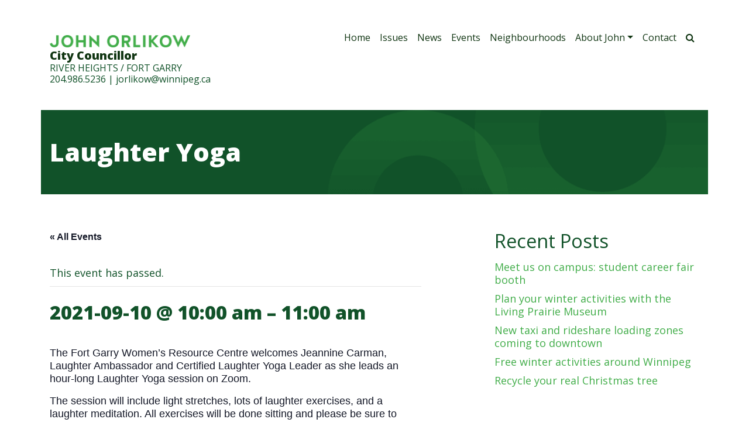

--- FILE ---
content_type: text/html; charset=UTF-8
request_url: https://orlikow.ca/event/laughter-yoga/
body_size: 14155
content:
<!DOCTYPE html>
<html lang="en-CA">
<head>
	<meta charset="UTF-8">
	<meta name="viewport" content="width=device-width, initial-scale=1, shrink-to-fit=no">
	<link rel="profile" href="http://gmpg.org/xfn/11">
	<link rel='stylesheet' id='tribe-events-views-v2-bootstrap-datepicker-styles-css' href='https://orlikow.ca/wp-content/plugins/the-events-calendar/vendor/bootstrap-datepicker/css/bootstrap-datepicker.standalone.min.css?ver=6.15.11' type='text/css' media='all' />
<link rel='stylesheet' id='tec-variables-skeleton-css' href='https://orlikow.ca/wp-content/plugins/the-events-calendar/common/build/css/variables-skeleton.css?ver=6.9.10' type='text/css' media='all' />
<link rel='stylesheet' id='tribe-common-skeleton-style-css' href='https://orlikow.ca/wp-content/plugins/the-events-calendar/common/build/css/common-skeleton.css?ver=6.9.10' type='text/css' media='all' />
<link rel='stylesheet' id='tribe-tooltipster-css-css' href='https://orlikow.ca/wp-content/plugins/the-events-calendar/common/vendor/tooltipster/tooltipster.bundle.min.css?ver=6.9.10' type='text/css' media='all' />
<link rel='stylesheet' id='tribe-events-views-v2-skeleton-css' href='https://orlikow.ca/wp-content/plugins/the-events-calendar/build/css/views-skeleton.css?ver=6.15.11' type='text/css' media='all' />
<link rel='stylesheet' id='tec-variables-full-css' href='https://orlikow.ca/wp-content/plugins/the-events-calendar/common/build/css/variables-full.css?ver=6.9.10' type='text/css' media='all' />
<link rel='stylesheet' id='tribe-common-full-style-css' href='https://orlikow.ca/wp-content/plugins/the-events-calendar/common/build/css/common-full.css?ver=6.9.10' type='text/css' media='all' />
<link rel='stylesheet' id='tribe-events-views-v2-full-css' href='https://orlikow.ca/wp-content/plugins/the-events-calendar/build/css/views-full.css?ver=6.15.11' type='text/css' media='all' />
<link rel='stylesheet' id='tribe-events-views-v2-print-css' href='https://orlikow.ca/wp-content/plugins/the-events-calendar/build/css/views-print.css?ver=6.15.11' type='text/css' media='print' />
<meta name='robots' content='index, follow, max-image-preview:large, max-snippet:-1, max-video-preview:-1' />
	<style>img:is([sizes="auto" i], [sizes^="auto," i]) { contain-intrinsic-size: 3000px 1500px }</style>
	
	<!-- This site is optimized with the Yoast SEO plugin v25.8 - https://yoast.com/wordpress/plugins/seo/ -->
	<title>Laughter Yoga - John Orlikow</title>
	<meta name="description" content="The Fort Garry Women&#039;s Resource Centre welcomes Jeannine Carman for an hour-long Laughter Yoga session on Zoom." />
	<link rel="canonical" href="https://orlikow.ca/event/laughter-yoga/" />
	<meta property="og:locale" content="en_US" />
	<meta property="og:type" content="article" />
	<meta property="og:title" content="Laughter Yoga - John Orlikow" />
	<meta property="og:description" content="The Fort Garry Women&#039;s Resource Centre welcomes Jeannine Carman for an hour-long Laughter Yoga session on Zoom." />
	<meta property="og:url" content="https://orlikow.ca/event/laughter-yoga/" />
	<meta property="og:site_name" content="John Orlikow" />
	<meta property="article:publisher" content="https://www.facebook.com/City-Councillor-John-Orlikow-519184625275918" />
	<meta name="twitter:card" content="summary_large_image" />
	<meta name="twitter:site" content="@johnorlikow" />
	<meta name="twitter:label1" content="Est. reading time" />
	<meta name="twitter:data1" content="1 minute" />
	<script type="application/ld+json" class="yoast-schema-graph">{"@context":"https://schema.org","@graph":[{"@type":"WebPage","@id":"https://orlikow.ca/event/laughter-yoga/","url":"https://orlikow.ca/event/laughter-yoga/","name":"Laughter Yoga - John Orlikow","isPartOf":{"@id":"https://orlikow.ca/#website"},"datePublished":"2021-08-27T17:31:09+00:00","description":"The Fort Garry Women's Resource Centre welcomes Jeannine Carman for an hour-long Laughter Yoga session on Zoom.","breadcrumb":{"@id":"https://orlikow.ca/event/laughter-yoga/#breadcrumb"},"inLanguage":"en-CA","potentialAction":[{"@type":"ReadAction","target":["https://orlikow.ca/event/laughter-yoga/"]}]},{"@type":"BreadcrumbList","@id":"https://orlikow.ca/event/laughter-yoga/#breadcrumb","itemListElement":[{"@type":"ListItem","position":1,"name":"Home","item":"https://orlikow.ca/"},{"@type":"ListItem","position":2,"name":"Events","item":"https://orlikow.ca/events/"},{"@type":"ListItem","position":3,"name":"Laughter Yoga"}]},{"@type":"WebSite","@id":"https://orlikow.ca/#website","url":"https://orlikow.ca/","name":"John Orlikow","description":"Winnipeg City Councillor for River Heights/Fort Garry Ward","publisher":{"@id":"https://orlikow.ca/#organization"},"potentialAction":[{"@type":"SearchAction","target":{"@type":"EntryPoint","urlTemplate":"https://orlikow.ca/?s={search_term_string}"},"query-input":{"@type":"PropertyValueSpecification","valueRequired":true,"valueName":"search_term_string"}}],"inLanguage":"en-CA"},{"@type":"Organization","@id":"https://orlikow.ca/#organization","name":"John Orlikow","url":"https://orlikow.ca/","logo":{"@type":"ImageObject","inLanguage":"en-CA","@id":"https://orlikow.ca/#/schema/logo/image/","url":"https://orlikow.ca/wp-content/uploads/2019/11/john-orlikow.png","contentUrl":"https://orlikow.ca/wp-content/uploads/2019/11/john-orlikow.png","width":488,"height":43,"caption":"John Orlikow"},"image":{"@id":"https://orlikow.ca/#/schema/logo/image/"},"sameAs":["https://www.facebook.com/City-Councillor-John-Orlikow-519184625275918","https://x.com/johnorlikow"]},{"@type":"Event","name":"Laughter Yoga","description":"The Fort Garry Women&#8217;s Resource Centre welcomes Jeannine Carman, Laughter Ambassador and Certified Laughter Yoga Leader as she leads an hour-long Laughter Yoga session on Zoom. The session will include [...]<p><a class=\"btn btn-secondary understrap-read-more-link\" href=\"https://orlikow.ca/event/laughter-yoga/\">Read More...</a></p>","url":"https://orlikow.ca/event/laughter-yoga/","eventAttendanceMode":"https://schema.org/OfflineEventAttendanceMode","eventStatus":"https://schema.org/EventScheduled","startDate":"2021-09-10T10:00:00-05:00","endDate":"2021-09-10T11:00:00-05:00","@id":"https://orlikow.ca/event/laughter-yoga/#event","mainEntityOfPage":{"@id":"https://orlikow.ca/event/laughter-yoga/"}}]}</script>
	<!-- / Yoast SEO plugin. -->


<link rel='dns-prefetch' href='//fonts.googleapis.com' />
<link rel="alternate" type="application/rss+xml" title="John Orlikow &raquo; Feed" href="https://orlikow.ca/feed/" />
<link rel="alternate" type="text/calendar" title="John Orlikow &raquo; iCal Feed" href="https://orlikow.ca/events/?ical=1" />
<script type="text/javascript">
/* <![CDATA[ */
window._wpemojiSettings = {"baseUrl":"https:\/\/s.w.org\/images\/core\/emoji\/16.0.1\/72x72\/","ext":".png","svgUrl":"https:\/\/s.w.org\/images\/core\/emoji\/16.0.1\/svg\/","svgExt":".svg","source":{"concatemoji":"https:\/\/orlikow.ca\/wp-includes\/js\/wp-emoji-release.min.js?ver=6.8.3"}};
/*! This file is auto-generated */
!function(s,n){var o,i,e;function c(e){try{var t={supportTests:e,timestamp:(new Date).valueOf()};sessionStorage.setItem(o,JSON.stringify(t))}catch(e){}}function p(e,t,n){e.clearRect(0,0,e.canvas.width,e.canvas.height),e.fillText(t,0,0);var t=new Uint32Array(e.getImageData(0,0,e.canvas.width,e.canvas.height).data),a=(e.clearRect(0,0,e.canvas.width,e.canvas.height),e.fillText(n,0,0),new Uint32Array(e.getImageData(0,0,e.canvas.width,e.canvas.height).data));return t.every(function(e,t){return e===a[t]})}function u(e,t){e.clearRect(0,0,e.canvas.width,e.canvas.height),e.fillText(t,0,0);for(var n=e.getImageData(16,16,1,1),a=0;a<n.data.length;a++)if(0!==n.data[a])return!1;return!0}function f(e,t,n,a){switch(t){case"flag":return n(e,"\ud83c\udff3\ufe0f\u200d\u26a7\ufe0f","\ud83c\udff3\ufe0f\u200b\u26a7\ufe0f")?!1:!n(e,"\ud83c\udde8\ud83c\uddf6","\ud83c\udde8\u200b\ud83c\uddf6")&&!n(e,"\ud83c\udff4\udb40\udc67\udb40\udc62\udb40\udc65\udb40\udc6e\udb40\udc67\udb40\udc7f","\ud83c\udff4\u200b\udb40\udc67\u200b\udb40\udc62\u200b\udb40\udc65\u200b\udb40\udc6e\u200b\udb40\udc67\u200b\udb40\udc7f");case"emoji":return!a(e,"\ud83e\udedf")}return!1}function g(e,t,n,a){var r="undefined"!=typeof WorkerGlobalScope&&self instanceof WorkerGlobalScope?new OffscreenCanvas(300,150):s.createElement("canvas"),o=r.getContext("2d",{willReadFrequently:!0}),i=(o.textBaseline="top",o.font="600 32px Arial",{});return e.forEach(function(e){i[e]=t(o,e,n,a)}),i}function t(e){var t=s.createElement("script");t.src=e,t.defer=!0,s.head.appendChild(t)}"undefined"!=typeof Promise&&(o="wpEmojiSettingsSupports",i=["flag","emoji"],n.supports={everything:!0,everythingExceptFlag:!0},e=new Promise(function(e){s.addEventListener("DOMContentLoaded",e,{once:!0})}),new Promise(function(t){var n=function(){try{var e=JSON.parse(sessionStorage.getItem(o));if("object"==typeof e&&"number"==typeof e.timestamp&&(new Date).valueOf()<e.timestamp+604800&&"object"==typeof e.supportTests)return e.supportTests}catch(e){}return null}();if(!n){if("undefined"!=typeof Worker&&"undefined"!=typeof OffscreenCanvas&&"undefined"!=typeof URL&&URL.createObjectURL&&"undefined"!=typeof Blob)try{var e="postMessage("+g.toString()+"("+[JSON.stringify(i),f.toString(),p.toString(),u.toString()].join(",")+"));",a=new Blob([e],{type:"text/javascript"}),r=new Worker(URL.createObjectURL(a),{name:"wpTestEmojiSupports"});return void(r.onmessage=function(e){c(n=e.data),r.terminate(),t(n)})}catch(e){}c(n=g(i,f,p,u))}t(n)}).then(function(e){for(var t in e)n.supports[t]=e[t],n.supports.everything=n.supports.everything&&n.supports[t],"flag"!==t&&(n.supports.everythingExceptFlag=n.supports.everythingExceptFlag&&n.supports[t]);n.supports.everythingExceptFlag=n.supports.everythingExceptFlag&&!n.supports.flag,n.DOMReady=!1,n.readyCallback=function(){n.DOMReady=!0}}).then(function(){return e}).then(function(){var e;n.supports.everything||(n.readyCallback(),(e=n.source||{}).concatemoji?t(e.concatemoji):e.wpemoji&&e.twemoji&&(t(e.twemoji),t(e.wpemoji)))}))}((window,document),window._wpemojiSettings);
/* ]]> */
</script>
<link rel='stylesheet' id='tribe-events-v2-single-skeleton-css' href='https://orlikow.ca/wp-content/plugins/the-events-calendar/build/css/tribe-events-single-skeleton.css?ver=6.15.11' type='text/css' media='all' />
<link rel='stylesheet' id='tribe-events-v2-single-skeleton-full-css' href='https://orlikow.ca/wp-content/plugins/the-events-calendar/build/css/tribe-events-single-full.css?ver=6.15.11' type='text/css' media='all' />
<style id='wp-emoji-styles-inline-css' type='text/css'>

	img.wp-smiley, img.emoji {
		display: inline !important;
		border: none !important;
		box-shadow: none !important;
		height: 1em !important;
		width: 1em !important;
		margin: 0 0.07em !important;
		vertical-align: -0.1em !important;
		background: none !important;
		padding: 0 !important;
	}
</style>
<link rel='stylesheet' id='wp-block-library-css' href='https://orlikow.ca/wp-includes/css/dist/block-library/style.min.css?ver=6.8.3' type='text/css' media='all' />
<style id='classic-theme-styles-inline-css' type='text/css'>
/*! This file is auto-generated */
.wp-block-button__link{color:#fff;background-color:#32373c;border-radius:9999px;box-shadow:none;text-decoration:none;padding:calc(.667em + 2px) calc(1.333em + 2px);font-size:1.125em}.wp-block-file__button{background:#32373c;color:#fff;text-decoration:none}
</style>
<style id='global-styles-inline-css' type='text/css'>
:root{--wp--preset--aspect-ratio--square: 1;--wp--preset--aspect-ratio--4-3: 4/3;--wp--preset--aspect-ratio--3-4: 3/4;--wp--preset--aspect-ratio--3-2: 3/2;--wp--preset--aspect-ratio--2-3: 2/3;--wp--preset--aspect-ratio--16-9: 16/9;--wp--preset--aspect-ratio--9-16: 9/16;--wp--preset--color--black: #000000;--wp--preset--color--cyan-bluish-gray: #abb8c3;--wp--preset--color--white: #ffffff;--wp--preset--color--pale-pink: #f78da7;--wp--preset--color--vivid-red: #cf2e2e;--wp--preset--color--luminous-vivid-orange: #ff6900;--wp--preset--color--luminous-vivid-amber: #fcb900;--wp--preset--color--light-green-cyan: #7bdcb5;--wp--preset--color--vivid-green-cyan: #00d084;--wp--preset--color--pale-cyan-blue: #8ed1fc;--wp--preset--color--vivid-cyan-blue: #0693e3;--wp--preset--color--vivid-purple: #9b51e0;--wp--preset--gradient--vivid-cyan-blue-to-vivid-purple: linear-gradient(135deg,rgba(6,147,227,1) 0%,rgb(155,81,224) 100%);--wp--preset--gradient--light-green-cyan-to-vivid-green-cyan: linear-gradient(135deg,rgb(122,220,180) 0%,rgb(0,208,130) 100%);--wp--preset--gradient--luminous-vivid-amber-to-luminous-vivid-orange: linear-gradient(135deg,rgba(252,185,0,1) 0%,rgba(255,105,0,1) 100%);--wp--preset--gradient--luminous-vivid-orange-to-vivid-red: linear-gradient(135deg,rgba(255,105,0,1) 0%,rgb(207,46,46) 100%);--wp--preset--gradient--very-light-gray-to-cyan-bluish-gray: linear-gradient(135deg,rgb(238,238,238) 0%,rgb(169,184,195) 100%);--wp--preset--gradient--cool-to-warm-spectrum: linear-gradient(135deg,rgb(74,234,220) 0%,rgb(151,120,209) 20%,rgb(207,42,186) 40%,rgb(238,44,130) 60%,rgb(251,105,98) 80%,rgb(254,248,76) 100%);--wp--preset--gradient--blush-light-purple: linear-gradient(135deg,rgb(255,206,236) 0%,rgb(152,150,240) 100%);--wp--preset--gradient--blush-bordeaux: linear-gradient(135deg,rgb(254,205,165) 0%,rgb(254,45,45) 50%,rgb(107,0,62) 100%);--wp--preset--gradient--luminous-dusk: linear-gradient(135deg,rgb(255,203,112) 0%,rgb(199,81,192) 50%,rgb(65,88,208) 100%);--wp--preset--gradient--pale-ocean: linear-gradient(135deg,rgb(255,245,203) 0%,rgb(182,227,212) 50%,rgb(51,167,181) 100%);--wp--preset--gradient--electric-grass: linear-gradient(135deg,rgb(202,248,128) 0%,rgb(113,206,126) 100%);--wp--preset--gradient--midnight: linear-gradient(135deg,rgb(2,3,129) 0%,rgb(40,116,252) 100%);--wp--preset--font-size--small: 13px;--wp--preset--font-size--medium: 20px;--wp--preset--font-size--large: 36px;--wp--preset--font-size--x-large: 42px;--wp--preset--spacing--20: 0.44rem;--wp--preset--spacing--30: 0.67rem;--wp--preset--spacing--40: 1rem;--wp--preset--spacing--50: 1.5rem;--wp--preset--spacing--60: 2.25rem;--wp--preset--spacing--70: 3.38rem;--wp--preset--spacing--80: 5.06rem;--wp--preset--shadow--natural: 6px 6px 9px rgba(0, 0, 0, 0.2);--wp--preset--shadow--deep: 12px 12px 50px rgba(0, 0, 0, 0.4);--wp--preset--shadow--sharp: 6px 6px 0px rgba(0, 0, 0, 0.2);--wp--preset--shadow--outlined: 6px 6px 0px -3px rgba(255, 255, 255, 1), 6px 6px rgba(0, 0, 0, 1);--wp--preset--shadow--crisp: 6px 6px 0px rgba(0, 0, 0, 1);}:where(.is-layout-flex){gap: 0.5em;}:where(.is-layout-grid){gap: 0.5em;}body .is-layout-flex{display: flex;}.is-layout-flex{flex-wrap: wrap;align-items: center;}.is-layout-flex > :is(*, div){margin: 0;}body .is-layout-grid{display: grid;}.is-layout-grid > :is(*, div){margin: 0;}:where(.wp-block-columns.is-layout-flex){gap: 2em;}:where(.wp-block-columns.is-layout-grid){gap: 2em;}:where(.wp-block-post-template.is-layout-flex){gap: 1.25em;}:where(.wp-block-post-template.is-layout-grid){gap: 1.25em;}.has-black-color{color: var(--wp--preset--color--black) !important;}.has-cyan-bluish-gray-color{color: var(--wp--preset--color--cyan-bluish-gray) !important;}.has-white-color{color: var(--wp--preset--color--white) !important;}.has-pale-pink-color{color: var(--wp--preset--color--pale-pink) !important;}.has-vivid-red-color{color: var(--wp--preset--color--vivid-red) !important;}.has-luminous-vivid-orange-color{color: var(--wp--preset--color--luminous-vivid-orange) !important;}.has-luminous-vivid-amber-color{color: var(--wp--preset--color--luminous-vivid-amber) !important;}.has-light-green-cyan-color{color: var(--wp--preset--color--light-green-cyan) !important;}.has-vivid-green-cyan-color{color: var(--wp--preset--color--vivid-green-cyan) !important;}.has-pale-cyan-blue-color{color: var(--wp--preset--color--pale-cyan-blue) !important;}.has-vivid-cyan-blue-color{color: var(--wp--preset--color--vivid-cyan-blue) !important;}.has-vivid-purple-color{color: var(--wp--preset--color--vivid-purple) !important;}.has-black-background-color{background-color: var(--wp--preset--color--black) !important;}.has-cyan-bluish-gray-background-color{background-color: var(--wp--preset--color--cyan-bluish-gray) !important;}.has-white-background-color{background-color: var(--wp--preset--color--white) !important;}.has-pale-pink-background-color{background-color: var(--wp--preset--color--pale-pink) !important;}.has-vivid-red-background-color{background-color: var(--wp--preset--color--vivid-red) !important;}.has-luminous-vivid-orange-background-color{background-color: var(--wp--preset--color--luminous-vivid-orange) !important;}.has-luminous-vivid-amber-background-color{background-color: var(--wp--preset--color--luminous-vivid-amber) !important;}.has-light-green-cyan-background-color{background-color: var(--wp--preset--color--light-green-cyan) !important;}.has-vivid-green-cyan-background-color{background-color: var(--wp--preset--color--vivid-green-cyan) !important;}.has-pale-cyan-blue-background-color{background-color: var(--wp--preset--color--pale-cyan-blue) !important;}.has-vivid-cyan-blue-background-color{background-color: var(--wp--preset--color--vivid-cyan-blue) !important;}.has-vivid-purple-background-color{background-color: var(--wp--preset--color--vivid-purple) !important;}.has-black-border-color{border-color: var(--wp--preset--color--black) !important;}.has-cyan-bluish-gray-border-color{border-color: var(--wp--preset--color--cyan-bluish-gray) !important;}.has-white-border-color{border-color: var(--wp--preset--color--white) !important;}.has-pale-pink-border-color{border-color: var(--wp--preset--color--pale-pink) !important;}.has-vivid-red-border-color{border-color: var(--wp--preset--color--vivid-red) !important;}.has-luminous-vivid-orange-border-color{border-color: var(--wp--preset--color--luminous-vivid-orange) !important;}.has-luminous-vivid-amber-border-color{border-color: var(--wp--preset--color--luminous-vivid-amber) !important;}.has-light-green-cyan-border-color{border-color: var(--wp--preset--color--light-green-cyan) !important;}.has-vivid-green-cyan-border-color{border-color: var(--wp--preset--color--vivid-green-cyan) !important;}.has-pale-cyan-blue-border-color{border-color: var(--wp--preset--color--pale-cyan-blue) !important;}.has-vivid-cyan-blue-border-color{border-color: var(--wp--preset--color--vivid-cyan-blue) !important;}.has-vivid-purple-border-color{border-color: var(--wp--preset--color--vivid-purple) !important;}.has-vivid-cyan-blue-to-vivid-purple-gradient-background{background: var(--wp--preset--gradient--vivid-cyan-blue-to-vivid-purple) !important;}.has-light-green-cyan-to-vivid-green-cyan-gradient-background{background: var(--wp--preset--gradient--light-green-cyan-to-vivid-green-cyan) !important;}.has-luminous-vivid-amber-to-luminous-vivid-orange-gradient-background{background: var(--wp--preset--gradient--luminous-vivid-amber-to-luminous-vivid-orange) !important;}.has-luminous-vivid-orange-to-vivid-red-gradient-background{background: var(--wp--preset--gradient--luminous-vivid-orange-to-vivid-red) !important;}.has-very-light-gray-to-cyan-bluish-gray-gradient-background{background: var(--wp--preset--gradient--very-light-gray-to-cyan-bluish-gray) !important;}.has-cool-to-warm-spectrum-gradient-background{background: var(--wp--preset--gradient--cool-to-warm-spectrum) !important;}.has-blush-light-purple-gradient-background{background: var(--wp--preset--gradient--blush-light-purple) !important;}.has-blush-bordeaux-gradient-background{background: var(--wp--preset--gradient--blush-bordeaux) !important;}.has-luminous-dusk-gradient-background{background: var(--wp--preset--gradient--luminous-dusk) !important;}.has-pale-ocean-gradient-background{background: var(--wp--preset--gradient--pale-ocean) !important;}.has-electric-grass-gradient-background{background: var(--wp--preset--gradient--electric-grass) !important;}.has-midnight-gradient-background{background: var(--wp--preset--gradient--midnight) !important;}.has-small-font-size{font-size: var(--wp--preset--font-size--small) !important;}.has-medium-font-size{font-size: var(--wp--preset--font-size--medium) !important;}.has-large-font-size{font-size: var(--wp--preset--font-size--large) !important;}.has-x-large-font-size{font-size: var(--wp--preset--font-size--x-large) !important;}
:where(.wp-block-post-template.is-layout-flex){gap: 1.25em;}:where(.wp-block-post-template.is-layout-grid){gap: 1.25em;}
:where(.wp-block-columns.is-layout-flex){gap: 2em;}:where(.wp-block-columns.is-layout-grid){gap: 2em;}
:root :where(.wp-block-pullquote){font-size: 1.5em;line-height: 1.6;}
</style>
<link rel='stylesheet' id='understrap-styles-css' href='https://orlikow.ca/wp-content/themes/orlikow/css/orlikow.styles.min.css?ver=1.0.1667506532' type='text/css' media='all' />
<link rel='stylesheet' id='jo-google-fonts-css' href='https://fonts.googleapis.com/css?family=Open+Sans%3A400%2C400i%2C800%2C800i&#038;display=swap&#038;ver=6.8.3' type='text/css' media='all' />
<script type="text/javascript" src="https://orlikow.ca/wp-includes/js/jquery/jquery.min.js?ver=3.7.1" id="jquery-core-js"></script>
<script type="text/javascript" src="https://orlikow.ca/wp-includes/js/jquery/jquery-migrate.min.js?ver=3.4.1" id="jquery-migrate-js"></script>
<script type="text/javascript" src="https://orlikow.ca/wp-content/plugins/the-events-calendar/common/build/js/tribe-common.js?ver=9c44e11f3503a33e9540" id="tribe-common-js"></script>
<script type="text/javascript" src="https://orlikow.ca/wp-content/plugins/the-events-calendar/build/js/views/breakpoints.js?ver=4208de2df2852e0b91ec" id="tribe-events-views-v2-breakpoints-js"></script>
<script type="text/javascript" src="//orlikow.ca/wp-content/plugins/revslider/sr6/assets/js/rbtools.min.js?ver=6.7.37" async id="tp-tools-js"></script>
<script type="text/javascript" src="//orlikow.ca/wp-content/plugins/revslider/sr6/assets/js/rs6.min.js?ver=6.7.37" async id="revmin-js"></script>
<link rel="https://api.w.org/" href="https://orlikow.ca/wp-json/" /><link rel="alternate" title="JSON" type="application/json" href="https://orlikow.ca/wp-json/wp/v2/tribe_events/1508" /><link rel="EditURI" type="application/rsd+xml" title="RSD" href="https://orlikow.ca/xmlrpc.php?rsd" />
<meta name="generator" content="WordPress 6.8.3" />
<link rel='shortlink' href='https://orlikow.ca/?p=1508' />
<link rel="alternate" title="oEmbed (JSON)" type="application/json+oembed" href="https://orlikow.ca/wp-json/oembed/1.0/embed?url=https%3A%2F%2Forlikow.ca%2Fevent%2Flaughter-yoga%2F" />
<link rel="alternate" title="oEmbed (XML)" type="text/xml+oembed" href="https://orlikow.ca/wp-json/oembed/1.0/embed?url=https%3A%2F%2Forlikow.ca%2Fevent%2Flaughter-yoga%2F&#038;format=xml" />
<meta name="tec-api-version" content="v1"><meta name="tec-api-origin" content="https://orlikow.ca"><link rel="alternate" href="https://orlikow.ca/wp-json/tribe/events/v1/events/1508" />	<script async="" src="//www.google-analytics.com/analytics.js"></script>
<meta name="mobile-web-app-capable" content="yes">
<meta name="apple-mobile-web-app-capable" content="yes">
<meta name="apple-mobile-web-app-title" content="John Orlikow - Winnipeg City Councillor for River Heights/Fort Garry Ward">
<meta name="generator" content="Powered by Slider Revolution 6.7.37 - responsive, Mobile-Friendly Slider Plugin for WordPress with comfortable drag and drop interface." />
<script>function setREVStartSize(e){
			//window.requestAnimationFrame(function() {
				window.RSIW = window.RSIW===undefined ? window.innerWidth : window.RSIW;
				window.RSIH = window.RSIH===undefined ? window.innerHeight : window.RSIH;
				try {
					var pw = document.getElementById(e.c).parentNode.offsetWidth,
						newh;
					pw = pw===0 || isNaN(pw) || (e.l=="fullwidth" || e.layout=="fullwidth") ? window.RSIW : pw;
					e.tabw = e.tabw===undefined ? 0 : parseInt(e.tabw);
					e.thumbw = e.thumbw===undefined ? 0 : parseInt(e.thumbw);
					e.tabh = e.tabh===undefined ? 0 : parseInt(e.tabh);
					e.thumbh = e.thumbh===undefined ? 0 : parseInt(e.thumbh);
					e.tabhide = e.tabhide===undefined ? 0 : parseInt(e.tabhide);
					e.thumbhide = e.thumbhide===undefined ? 0 : parseInt(e.thumbhide);
					e.mh = e.mh===undefined || e.mh=="" || e.mh==="auto" ? 0 : parseInt(e.mh,0);
					if(e.layout==="fullscreen" || e.l==="fullscreen")
						newh = Math.max(e.mh,window.RSIH);
					else{
						e.gw = Array.isArray(e.gw) ? e.gw : [e.gw];
						for (var i in e.rl) if (e.gw[i]===undefined || e.gw[i]===0) e.gw[i] = e.gw[i-1];
						e.gh = e.el===undefined || e.el==="" || (Array.isArray(e.el) && e.el.length==0)? e.gh : e.el;
						e.gh = Array.isArray(e.gh) ? e.gh : [e.gh];
						for (var i in e.rl) if (e.gh[i]===undefined || e.gh[i]===0) e.gh[i] = e.gh[i-1];
											
						var nl = new Array(e.rl.length),
							ix = 0,
							sl;
						e.tabw = e.tabhide>=pw ? 0 : e.tabw;
						e.thumbw = e.thumbhide>=pw ? 0 : e.thumbw;
						e.tabh = e.tabhide>=pw ? 0 : e.tabh;
						e.thumbh = e.thumbhide>=pw ? 0 : e.thumbh;
						for (var i in e.rl) nl[i] = e.rl[i]<window.RSIW ? 0 : e.rl[i];
						sl = nl[0];
						for (var i in nl) if (sl>nl[i] && nl[i]>0) { sl = nl[i]; ix=i;}
						var m = pw>(e.gw[ix]+e.tabw+e.thumbw) ? 1 : (pw-(e.tabw+e.thumbw)) / (e.gw[ix]);
						newh =  (e.gh[ix] * m) + (e.tabh + e.thumbh);
					}
					var el = document.getElementById(e.c);
					if (el!==null && el) el.style.height = newh+"px";
					el = document.getElementById(e.c+"_wrapper");
					if (el!==null && el) {
						el.style.height = newh+"px";
						el.style.display = "block";
					}
				} catch(e){
					console.log("Failure at Presize of Slider:" + e)
				}
			//});
		  };</script>

	<link rel="apple-touch-icon" sizes="180x180" href="/wp-content/themes/orlikow/favicon/apple-touch-icon.png">
	<link rel="icon" type="image/png" sizes="32x32" href="/wp-content/themes/orlikow/favicon/favicon-32x32.png">
	<link rel="icon" type="image/png" sizes="16x16" href="/wp-content/themes/orlikow/favicon/favicon-16x16.png">
	<link rel="manifest" href="/wp-content/themes/orlikow/favicon/site.webmanifest">
	<link rel="mask-icon" href="/wp-content/themes/orlikow/favicon/safari-pinned-tab.svg" color="#41ad49">
	<link rel="shortcut icon" href="/wp-content/themes/orlikow/favicon/favicon.ico">
	<meta name="msapplication-TileColor" content="#115229">
	<meta name="msapplication-config" content="/wp-content/themes/orlikow/favicon/browserconfig.xml">
	<meta name="theme-color" content="#ffffff">
</head>

<body class="wp-singular tribe_events-template-default single single-tribe_events postid-1508 wp-custom-logo wp-embed-responsive wp-theme-orlikow tribe-no-js page-template-john-orlikow tribe-filter-live group-blog events-single tribe-events-style-full tribe-events-style-theme">
	<script>
		(function(i,s,o,g,r,a,m){i['GoogleAnalyticsObject']=r;i[r]=i[r]||function(){
		(i[r].q=i[r].q||[]).push(arguments)},i[r].l=1*new Date();a=s.createElement(o),
		m=s.getElementsByTagName(o)[0];a.async=1;a.src=g;m.parentNode.insertBefore(a,m)
		})(window,document,'script','//www.google-analytics.com/analytics.js','ga');

		ga('create', 'UA-21171560-1', 'orlikow.ca');
		ga('send', 'pageview');
	</script>
<div class="site" id="page">

	<!-- ******************* The Navbar Area ******************* -->
	<div id="wrapper-navbar" itemscope itemtype="http://schema.org/WebSite">

		<a class="skip-link sr-only sr-only-focusable" href="#content">Skip to content</a>

		<nav class="navbar navbar-expand-md">

					<div class="container">
		
				
				<div class="navbar-brand">
					<div class="navbar-title">
						<!-- Your site title as branding in the menu -->
						<a href="https://orlikow.ca/" class="custom-logo-link" rel="home"><img width="488" height="43" src="https://orlikow.ca/wp-content/uploads/2019/11/john-orlikow.png" class="custom-logo" alt="John Orlikow" decoding="async" srcset="https://orlikow.ca/wp-content/uploads/2019/11/john-orlikow.png 488w, https://orlikow.ca/wp-content/uploads/2019/11/john-orlikow-300x26.png 300w" sizes="(max-width: 488px) 100vw, 488px" /></a><!-- end custom logo -->
					</div>

					<p class="navbar-contact-info"><strong>City Councillor</strong><br>
<span class="text-uppercase">River Heights / Fort Garry</span><br>
<a href="tel:12049865236">204.986.5236</a>  |  <a href="mailto:jorlikow@winnipeg.ca">jorlikow@winnipeg.ca</a></p>
				</div>

				<button class="navbar-toggler" type="button" data-toggle="collapse" data-target="#navbarNavDropdown" aria-controls="navbarNavDropdown" aria-expanded="false" aria-label="Toggle navigation">
					<span class="navbar-toggler-icon"><i class="fa fa-bars" aria-hidden="true"></i></span>
				</button>

				<!-- The WordPress Menu goes here -->
				<div id="navbarNavDropdown" class="collapse navbar-collapse">
					<ul id="main-menu" class="navbar-nav ml-auto"><li itemscope="itemscope" itemtype="https://www.schema.org/SiteNavigationElement" id="menu-item-192" class="menu-item menu-item-type-custom menu-item-object-custom menu-item-192 nav-item"><a title="Home" href="/" class="nav-link">Home</a></li>
<li itemscope="itemscope" itemtype="https://www.schema.org/SiteNavigationElement" id="menu-item-32" class="menu-item menu-item-type-taxonomy menu-item-object-category menu-item-32 nav-item"><a title="Issues" href="https://orlikow.ca/category/issues/" class="nav-link">Issues</a></li>
<li itemscope="itemscope" itemtype="https://www.schema.org/SiteNavigationElement" id="menu-item-33" class="menu-item menu-item-type-taxonomy menu-item-object-category menu-item-33 nav-item"><a title="News" href="https://orlikow.ca/category/news/" class="nav-link">News</a></li>
<li itemscope="itemscope" itemtype="https://www.schema.org/SiteNavigationElement" id="menu-item-34" class="menu-item menu-item-type-custom menu-item-object-custom menu-item-34 nav-item"><a title="Events" href="/events/" class="nav-link">Events</a></li>
<li itemscope="itemscope" itemtype="https://www.schema.org/SiteNavigationElement" id="menu-item-65" class="menu-item menu-item-type-post_type menu-item-object-page menu-item-65 nav-item"><a title="Neighbourhoods" href="https://orlikow.ca/neighbourhoods/" class="nav-link">Neighbourhoods</a></li>
<li itemscope="itemscope" itemtype="https://www.schema.org/SiteNavigationElement" id="menu-item-14" class="menu-item menu-item-type-post_type menu-item-object-page menu-item-has-children dropdown menu-item-14 nav-item"><a title="About John" href="#" data-toggle="dropdown" aria-haspopup="true" aria-expanded="false" class="dropdown-toggle nav-link" id="menu-item-dropdown-14">About John</a>
<ul class="dropdown-menu" aria-labelledby="menu-item-dropdown-14" role="menu">
	<li itemscope="itemscope" itemtype="https://www.schema.org/SiteNavigationElement" id="menu-item-183" class="menu-item menu-item-type-post_type menu-item-object-page menu-item-183 nav-item"><a title="About John" href="https://orlikow.ca/about-john/" class="dropdown-item">About John</a></li>
	<li itemscope="itemscope" itemtype="https://www.schema.org/SiteNavigationElement" id="menu-item-182" class="menu-item menu-item-type-post_type menu-item-object-page menu-item-182 nav-item"><a title="Photos" href="https://orlikow.ca/photos/" class="dropdown-item">Photos</a></li>
</ul>
</li>
<li itemscope="itemscope" itemtype="https://www.schema.org/SiteNavigationElement" id="menu-item-64" class="menu-item menu-item-type-post_type menu-item-object-page menu-item-64 nav-item"><a title="Contact" href="https://orlikow.ca/contact/" class="nav-link">Contact</a></li>
<li itemscope="itemscope" itemtype="https://www.schema.org/SiteNavigationElement" id="menu-item-91" class="search-toggle menu-item menu-item-type-custom menu-item-object-custom menu-item-91 nav-item"><a title="Search" href="/?s" class="nav-link"><i class="fa fa-search" aria-hidden="true"></i> <span class="sr-only">Search</span></a></li>
</ul>
					<div class="navbar-search-form">
						
<form method="get" id="searchform" action="https://orlikow.ca/" role="search">
	<label class="sr-only" for="s">Search</label>
	<div class="input-group">
		<input class="field form-control" id="s" name="s" type="text"
			placeholder="Search &hellip;" value="">
		<span class="input-group-append">
			<input class="submit btn btn-primary" id="searchsubmit" name="submit" type="submit"
			value="Search">
		</span>
	</div>
</form>
					</div>

				</div>


						</div><!-- .container -->
			


		</nav><!-- .site-navigation -->

	</div><!-- #wrapper-navbar end -->


	
		<div id="title-area" class="wrapper title-area-wrapper">
			<div class="title-area-wrapper__container">
			<div class="container">
				<div class="row">
					<div class="col-md">
						<div class="title-area-wrapper__title">
							Laughter Yoga						</div>
					</div>
				</div>
			</div>
			</div>
		</div>

	
<div class="wrapper" id="page-wrapper">

	<div class="container" id="content" tabindex="-1">

		<div class="row justify-content-between">

			<!-- Do the left sidebar check -->
			

<div class="col-md-7 content-area" id="primary">

			<main class="site-main" id="main">

				
					
<article class="post-0 page type-page status-publish hentry" id="post-0">

	<header class="entry-header">

		
	</header><!-- .entry-header -->

	
	<div class="entry-content">

		<section id="tribe-events"><div class="tribe-events-before-html"></div><span class="tribe-events-ajax-loading"><img class="tribe-events-spinner-medium" src="https://orlikow.ca/wp-content/plugins/the-events-calendar/src/resources/images/tribe-loading.gif" alt="Loading Events" /></span>
<div id="tribe-events-content" class="tribe-events-single">

	<p class="tribe-events-back">
		<a href="https://orlikow.ca/events/"> &laquo; All Events</a>
	</p>

	<!-- Notices -->
	<div class="tribe-events-notices"><ul><li>This event has passed.</li></ul></div>
	<h1 class="tribe-events-single-event-title">Laughter Yoga</h1>
	<div class="tribe-events-schedule tribe-clearfix">
		<h2><span class="tribe-event-date-start">2021-09-10 @ 10:00 am</span> – <span class="tribe-event-time">11:00 am</span></h2>			</div>


			<div id="post-1508" class="post-1508 tribe_events type-tribe_events status-publish hentry">
			<!-- Event featured image, but exclude link -->
			
			<!-- Event content -->
						<div class="tribe-events-single-event-description tribe-events-content">
				<p>The Fort Garry Women&#8217;s Resource Centre welcomes Jeannine Carman, Laughter Ambassador and Certified Laughter Yoga Leader as she leads an hour-long Laughter Yoga session on Zoom.</p>
<p>The session will include light stretches, lots of laughter exercises, and a laughter meditation. All exercises will be done sitting and please be sure to have water on hand.</p>
<p>Space is limited, please register by calling (204) 477-1123. This is a women-only event.</p>
<div class="shariff shariff-align-flex-end shariff-widget-align-flex-start"><ul class="shariff-buttons theme-round orientation-horizontal buttonsize-small"><li class="shariff-button twitter shariff-nocustomcolor" style="background-color:#595959;border-radius:1%"><a href="https://twitter.com/share?url=https%3A%2F%2Forlikow.ca%2Fevent%2Flaughter-yoga%2F&text=Laughter%20Yoga" title="Share on X" aria-label="Share on X" role="button" rel="noopener nofollow" class="shariff-link" style=";border-radius:1%; background-color:#000; color:#fff" target="_blank"><span class="shariff-icon" style=""><svg width="32px" height="20px" xmlns="http://www.w3.org/2000/svg" viewBox="0 0 24 24"><path fill="#000" d="M14.258 10.152L23.176 0h-2.113l-7.747 8.813L7.133 0H0l9.352 13.328L0 23.973h2.113l8.176-9.309 6.531 9.309h7.133zm-2.895 3.293l-.949-1.328L2.875 1.56h3.246l6.086 8.523.945 1.328 7.91 11.078h-3.246zm0 0"/></svg></span></a></li><li class="shariff-button facebook shariff-nocustomcolor" style="background-color:#4273c8;border-radius:1%"><a href="https://www.facebook.com/sharer/sharer.php?u=https%3A%2F%2Forlikow.ca%2Fevent%2Flaughter-yoga%2F" title="Share on Facebook" aria-label="Share on Facebook" role="button" rel="nofollow" class="shariff-link" style=";border-radius:1%; background-color:#3b5998; color:#fff" target="_blank"><span class="shariff-icon" style=""><svg width="32px" height="20px" xmlns="http://www.w3.org/2000/svg" viewBox="0 0 18 32"><path fill="#3b5998" d="M17.1 0.2v4.7h-2.8q-1.5 0-2.1 0.6t-0.5 1.9v3.4h5.2l-0.7 5.3h-4.5v13.6h-5.5v-13.6h-4.5v-5.3h4.5v-3.9q0-3.3 1.9-5.2t5-1.8q2.6 0 4.1 0.2z"/></svg></span></a></li></ul></div>			</div>
			<!-- .tribe-events-single-event-description -->
			<div class="tribe-events tribe-common">
	<div class="tribe-events-c-subscribe-dropdown__container">
		<div class="tribe-events-c-subscribe-dropdown">
			<div class="tribe-common-c-btn-border tribe-events-c-subscribe-dropdown__button">
				<svg
	 class="tribe-common-c-svgicon tribe-common-c-svgicon--cal-export tribe-events-c-subscribe-dropdown__export-icon" 	aria-hidden="true"
	viewBox="0 0 23 17"
	xmlns="http://www.w3.org/2000/svg"
>
	<path fill-rule="evenodd" clip-rule="evenodd" d="M.128.896V16.13c0 .211.145.383.323.383h15.354c.179 0 .323-.172.323-.383V.896c0-.212-.144-.383-.323-.383H.451C.273.513.128.684.128.896Zm16 6.742h-.901V4.679H1.009v10.729h14.218v-3.336h.901V7.638ZM1.01 1.614h14.218v2.058H1.009V1.614Z" />
	<path d="M20.5 9.846H8.312M18.524 6.953l2.89 2.909-2.855 2.855" stroke-width="1.2" stroke-linecap="round" stroke-linejoin="round"/>
</svg>
				<button
					class="tribe-events-c-subscribe-dropdown__button-text"
					aria-expanded="false"
					aria-controls="tribe-events-subscribe-dropdown-content"
					aria-label="View links to add events to your calendar"
				>
					Add to calendar				</button>
				<svg
	 class="tribe-common-c-svgicon tribe-common-c-svgicon--caret-down tribe-events-c-subscribe-dropdown__button-icon" 	aria-hidden="true"
	viewBox="0 0 10 7"
	xmlns="http://www.w3.org/2000/svg"
>
	<path fill-rule="evenodd" clip-rule="evenodd" d="M1.008.609L5 4.6 8.992.61l.958.958L5 6.517.05 1.566l.958-.958z" class="tribe-common-c-svgicon__svg-fill"/>
</svg>
			</div>
			<div id="tribe-events-subscribe-dropdown-content" class="tribe-events-c-subscribe-dropdown__content">
				<ul class="tribe-events-c-subscribe-dropdown__list">
											
<li class="tribe-events-c-subscribe-dropdown__list-item tribe-events-c-subscribe-dropdown__list-item--gcal">
	<a
		href="https://www.google.com/calendar/event?action=TEMPLATE&#038;dates=20210910T100000/20210910T110000&#038;text=Laughter%20Yoga&#038;details=The+Fort+Garry+Women%27s+Resource+Centre+welcomes+Jeannine+Carman%2C+Laughter+Ambassador+and+Certified+Laughter+Yoga+Leader+as+she+leads+an+hour-long+Laughter+Yoga+session+on+Zoom.The+session+will+include+light+stretches%2C+lots+of+laughter+exercises%2C+and+a+laughter+meditation.+All+exercises+will+be+done+sitting+and+please+be+sure+to+have+water+on+hand.Space+is+limited%2C+please+register+by+calling+%28204%29+477-1123.+This+is+a+women-only+event.&#038;trp=false&#038;ctz=America/Winnipeg&#038;sprop=website:https://orlikow.ca"
		class="tribe-events-c-subscribe-dropdown__list-item-link"
		target="_blank"
		rel="noopener noreferrer nofollow noindex"
	>
		Google Calendar	</a>
</li>
											
<li class="tribe-events-c-subscribe-dropdown__list-item tribe-events-c-subscribe-dropdown__list-item--ical">
	<a
		href="webcal://orlikow.ca/event/laughter-yoga/?ical=1"
		class="tribe-events-c-subscribe-dropdown__list-item-link"
		target="_blank"
		rel="noopener noreferrer nofollow noindex"
	>
		iCalendar	</a>
</li>
											
<li class="tribe-events-c-subscribe-dropdown__list-item tribe-events-c-subscribe-dropdown__list-item--outlook-365">
	<a
		href="https://outlook.office.com/owa/?path=/calendar/action/compose&#038;rrv=addevent&#038;startdt=2021-09-10T10%3A00%3A00-05%3A00&#038;enddt=2021-09-10T11%3A00%3A00-05%3A00&#038;location&#038;subject=Laughter%20Yoga&#038;body=The%20Fort%20Garry%20Women%27s%20Resource%20Centre%20welcomes%20Jeannine%20Carman%2C%20Laughter%20Ambassador%20and%20Certified%20Laughter%20Yoga%20Leader%20as%20she%20leads%20an%20hour-long%20Laughter%20Yoga%20session%20on%20Zoom.The%20session%20will%20include%20light%20stretches%2C%20lots%20of%20laughter%20exercises%2C%20and%20a%20laughter%20meditation.%20All%20exercises%20will%20be%20done%20sitting%20and%20please%20be%20sure%20to%20have%20water%20on%20hand.Space%20is%20limited%2C%20please%20register%20by%20calling%20%28204%29%20477-1123.%20This%20is%20a%20women-only%20event."
		class="tribe-events-c-subscribe-dropdown__list-item-link"
		target="_blank"
		rel="noopener noreferrer nofollow noindex"
	>
		Outlook 365	</a>
</li>
											
<li class="tribe-events-c-subscribe-dropdown__list-item tribe-events-c-subscribe-dropdown__list-item--outlook-live">
	<a
		href="https://outlook.live.com/owa/?path=/calendar/action/compose&#038;rrv=addevent&#038;startdt=2021-09-10T10%3A00%3A00-05%3A00&#038;enddt=2021-09-10T11%3A00%3A00-05%3A00&#038;location&#038;subject=Laughter%20Yoga&#038;body=The%20Fort%20Garry%20Women%27s%20Resource%20Centre%20welcomes%20Jeannine%20Carman%2C%20Laughter%20Ambassador%20and%20Certified%20Laughter%20Yoga%20Leader%20as%20she%20leads%20an%20hour-long%20Laughter%20Yoga%20session%20on%20Zoom.The%20session%20will%20include%20light%20stretches%2C%20lots%20of%20laughter%20exercises%2C%20and%20a%20laughter%20meditation.%20All%20exercises%20will%20be%20done%20sitting%20and%20please%20be%20sure%20to%20have%20water%20on%20hand.Space%20is%20limited%2C%20please%20register%20by%20calling%20%28204%29%20477-1123.%20This%20is%20a%20women-only%20event."
		class="tribe-events-c-subscribe-dropdown__list-item-link"
		target="_blank"
		rel="noopener noreferrer nofollow noindex"
	>
		Outlook Live	</a>
</li>
									</ul>
			</div>
		</div>
	</div>
</div>

			<!-- Event meta -->
						
	<div class="tribe-events-single-section tribe-events-event-meta primary tribe-clearfix">


<div class="tribe-events-meta-group tribe-events-meta-group-details">
	<h2 class="tribe-events-single-section-title"> Details </h2>
	<dl>

		
			<dt class="tribe-events-start-date-label"> Date: </dt>
			<dd>
				<abbr class="tribe-events-abbr tribe-events-start-date published dtstart" title="2021-09-10"> 2021-09-10 </abbr>
			</dd>

			<dt class="tribe-events-start-time-label"> Time: </dt>
			<dd>
				<div class="tribe-events-abbr tribe-events-start-time published dtstart" title="2021-09-10">
					10:00 am – 11:00 am				</div>
			</dd>

		
		
		
		
		
			</dl>
</div>

	</div>


					</div> <!-- #post-x -->
			
	<!-- Event footer -->
	<div id="tribe-events-footer">
		<!-- Navigation -->
				<nav class="container navigation post-navigation">
			<h2 class="sr-only">Post navigation</h2>
			<div class="row nav-links justify-content-between">
				<span class="nav-previous"><a href="https://orlikow.ca/event/fraud-and-cyber-fraud-what-it-is-how-it-happens-and-how-to-protect-yourself/" rel="prev"><i class="fa fa-angle-left"></i>&nbsp;Fraud and Cyber Fraud: What It Is, How It Happens, and How To Protect Yourself</a></span><span class="nav-next"><a href="https://orlikow.ca/event/fort-garry-womens-resource-centre-gardening-workshop/" rel="next">Fort Garry Women&#8217;s Resource Centre &#8211; Gardening Workshop&nbsp;<i class="fa fa-angle-right"></i></a></span>			</div><!-- .nav-links -->
		</nav><!-- .navigation -->
		

	</div>
	<!-- #tribe-events-footer -->

</div><!-- #tribe-events-content -->
<div class="tribe-events-after-html"></div>
<!--
This calendar is powered by The Events Calendar.
http://evnt.is/18wn
-->
</section>
		
	</div><!-- .entry-content -->

	<footer class="entry-footer">

		
	</footer><!-- .entry-footer -->

</article><!-- #post-## -->

					
				
			</main><!-- #main -->

			<!-- Do the right sidebar check -->
			
</div><!-- #closing the primary container from /global-templates/left-sidebar-check.php -->



	
	<div class="col-md-4 widget-area" id="right-sidebar" role="complementary">

		<aside id="recent-posts-2" class="widget-odd widget-last widget-first widget-1 widget widget_recent_entries">
		<h3 class="widget-title">Recent Posts</h3>
		<ul>
											<li>
					<a href="https://orlikow.ca/2026/01/meet-us-on-campus-student-career-fair-booth/">Meet us on campus: student career fair booth</a>
									</li>
											<li>
					<a href="https://orlikow.ca/2025/12/plan-your-winter-activities-with-the-living-prairie-museum/">Plan your winter activities with the Living Prairie Museum</a>
									</li>
											<li>
					<a href="https://orlikow.ca/2025/12/new-taxi-and-rideshare-loading-zones-coming-to-downtown/">New taxi and rideshare loading zones coming to downtown</a>
									</li>
											<li>
					<a href="https://orlikow.ca/2025/12/free-winter-activities-around-winnipeg-2/">Free winter activities around Winnipeg</a>
									</li>
											<li>
					<a href="https://orlikow.ca/2025/12/recycle-your-real-christmas-tree/">Recycle your real Christmas tree</a>
									</li>
					</ul>

		</aside>
</div><!-- #right-sidebar -->


		</div><!-- .row -->

	</div><!-- #content -->

</div><!-- #page-wrapper -->




	<!-- ******************* The Footer Full-width Widget Area ******************* -->

	<div class="wrapper" id="wrapper-footer-full">

		<div class="container container--inverted" id="footer-full-content" tabindex="-1">

			<div class="row">

				<div id="media_image-2" class="widget-odd widget-first widget-1 col-12 col-sm-4 col-md-6 mb-4 footer-widget widget_media_image col"><img width="478" height="179" src="https://orlikow.ca/wp-content/uploads/2019/11/john-orlikow-large-white.png" class="image wp-image-31  attachment-full size-full" alt="John Orlikow - City Councillor, River Heights/Fort Garry Ward" style="max-width: 100%; height: auto;" decoding="async" loading="lazy" srcset="https://orlikow.ca/wp-content/uploads/2019/11/john-orlikow-large-white.png 478w, https://orlikow.ca/wp-content/uploads/2019/11/john-orlikow-large-white-300x112.png 300w" sizes="auto, (max-width: 478px) 100vw, 478px" /></div><!-- .footer-widget --><div id="nav_menu-3" class="widget-even widget-2 col-12 col-sm-4 col-md-3 footer-widget widget_nav_menu col"><div class="menu-main-menu-container"><ul id="menu-main-menu" class="menu"><li class="menu-item menu-item-type-custom menu-item-object-custom menu-item-192"><a href="/">Home</a></li>
<li class="menu-item menu-item-type-taxonomy menu-item-object-category menu-item-32"><a href="https://orlikow.ca/category/issues/">Issues</a></li>
<li class="menu-item menu-item-type-taxonomy menu-item-object-category menu-item-33"><a href="https://orlikow.ca/category/news/">News</a></li>
<li class="menu-item menu-item-type-custom menu-item-object-custom menu-item-34"><a href="/events/">Events</a></li>
<li class="menu-item menu-item-type-post_type menu-item-object-page menu-item-65"><a href="https://orlikow.ca/neighbourhoods/">Neighbourhoods</a></li>
<li class="menu-item menu-item-type-post_type menu-item-object-page menu-item-has-children menu-item-14"><a href="https://orlikow.ca/about-john/">About John</a>
<ul class="sub-menu">
	<li class="menu-item menu-item-type-post_type menu-item-object-page menu-item-183"><a href="https://orlikow.ca/about-john/">About John</a></li>
	<li class="menu-item menu-item-type-post_type menu-item-object-page menu-item-182"><a href="https://orlikow.ca/photos/">Photos</a></li>
</ul>
</li>
<li class="menu-item menu-item-type-post_type menu-item-object-page menu-item-64"><a href="https://orlikow.ca/contact/">Contact</a></li>
<li class="fa fa-search search-toggle menu-item menu-item-type-custom menu-item-object-custom menu-item-91"><a href="/?s"><span class="sr-only">Search</span></a></li>
</ul></div></div><!-- .footer-widget --><div id="custom_html-4" class="widget_text widget-odd widget-last widget-3 col-12 col-sm-4 col-md-3 footer-widget widget_custom_html col"><h3 class="widget-title">Connect</h3><div class="textwidget custom-html-widget"><ul>

	<li><a href="tel:12049865236">204-986-5236</a></li>
	<li><a href="&#109;a&#105;l&#116;o&#x3a;j&#x6f;r&#x6c;i&#x6b;o&#x77;&#64;&#x77;i&#x6e;n&#x69;p&#x65;g&#x2e;&#99;&#x61;">&#106;&#111;&#x72;&#x6c;&#105;&#107;&#x6f;&#x77;&#64;&#119;&#x69;&#x6e;&#110;&#105;&#x70;&#x65;&#103;&#46;&#x63;&#x61;</a></li>
</ul></div></div><!-- .footer-widget -->
			</div>

		</div>

	</div><!-- #wrapper-footer-full -->



</div><!-- #page we need this extra closing tag here -->


		<script>
			window.RS_MODULES = window.RS_MODULES || {};
			window.RS_MODULES.modules = window.RS_MODULES.modules || {};
			window.RS_MODULES.waiting = window.RS_MODULES.waiting || [];
			window.RS_MODULES.defered = false;
			window.RS_MODULES.moduleWaiting = window.RS_MODULES.moduleWaiting || {};
			window.RS_MODULES.type = 'compiled';
		</script>
		<script type="speculationrules">
{"prefetch":[{"source":"document","where":{"and":[{"href_matches":"\/*"},{"not":{"href_matches":["\/wp-*.php","\/wp-admin\/*","\/wp-content\/uploads\/*","\/wp-content\/*","\/wp-content\/plugins\/*","\/wp-content\/themes\/orlikow\/*","\/*\\?(.+)"]}},{"not":{"selector_matches":"a[rel~=\"nofollow\"]"}},{"not":{"selector_matches":".no-prefetch, .no-prefetch a"}}]},"eagerness":"conservative"}]}
</script>
		<script>
		( function ( body ) {
			'use strict';
			body.className = body.className.replace( /\btribe-no-js\b/, 'tribe-js' );
		} )( document.body );
		</script>
		<script> /* <![CDATA[ */var tribe_l10n_datatables = {"aria":{"sort_ascending":": activate to sort column ascending","sort_descending":": activate to sort column descending"},"length_menu":"Show _MENU_ entries","empty_table":"No data available in table","info":"Showing _START_ to _END_ of _TOTAL_ entries","info_empty":"Showing 0 to 0 of 0 entries","info_filtered":"(filtered from _MAX_ total entries)","zero_records":"No matching records found","search":"Search:","all_selected_text":"All items on this page were selected. ","select_all_link":"Select all pages","clear_selection":"Clear Selection.","pagination":{"all":"All","next":"Next","previous":"Previous"},"select":{"rows":{"0":"","_":": Selected %d rows","1":": Selected 1 row"}},"datepicker":{"dayNames":["Sunday","Monday","Tuesday","Wednesday","Thursday","Friday","Saturday"],"dayNamesShort":["Sun","Mon","Tue","Wed","Thu","Fri","Sat"],"dayNamesMin":["S","M","T","W","T","F","S"],"monthNames":["January","February","March","April","May","June","July","August","September","October","November","December"],"monthNamesShort":["January","February","March","April","May","June","July","August","September","October","November","December"],"monthNamesMin":["Jan","Feb","Mar","Apr","May","Jun","Jul","Aug","Sep","Oct","Nov","Dec"],"nextText":"Next","prevText":"Prev","currentText":"Today","closeText":"Done","today":"Today","clear":"Clear"}};/* ]]> */ </script><link rel='stylesheet' id='shariffcss-css' href='https://orlikow.ca/wp-content/plugins/shariff/css/shariff.min.css?ver=4.6.15' type='text/css' media='all' />
<link rel='stylesheet' id='rs-plugin-settings-css' href='//orlikow.ca/wp-content/plugins/revslider/sr6/assets/css/rs6.css?ver=6.7.37' type='text/css' media='all' />
<style id='rs-plugin-settings-inline-css' type='text/css'>
#rs-demo-id {}
</style>
<script type="text/javascript" src="https://orlikow.ca/wp-content/plugins/the-events-calendar/vendor/bootstrap-datepicker/js/bootstrap-datepicker.min.js?ver=6.15.11" id="tribe-events-views-v2-bootstrap-datepicker-js"></script>
<script type="text/javascript" src="https://orlikow.ca/wp-content/plugins/the-events-calendar/build/js/views/viewport.js?ver=3e90f3ec254086a30629" id="tribe-events-views-v2-viewport-js"></script>
<script type="text/javascript" src="https://orlikow.ca/wp-content/plugins/the-events-calendar/build/js/views/accordion.js?ver=b0cf88d89b3e05e7d2ef" id="tribe-events-views-v2-accordion-js"></script>
<script type="text/javascript" src="https://orlikow.ca/wp-content/plugins/the-events-calendar/build/js/views/view-selector.js?ver=a8aa8890141fbcc3162a" id="tribe-events-views-v2-view-selector-js"></script>
<script type="text/javascript" src="https://orlikow.ca/wp-content/plugins/the-events-calendar/build/js/views/ical-links.js?ver=0dadaa0667a03645aee4" id="tribe-events-views-v2-ical-links-js"></script>
<script type="text/javascript" src="https://orlikow.ca/wp-content/plugins/the-events-calendar/build/js/views/navigation-scroll.js?ver=eba0057e0fd877f08e9d" id="tribe-events-views-v2-navigation-scroll-js"></script>
<script type="text/javascript" src="https://orlikow.ca/wp-content/plugins/the-events-calendar/build/js/views/multiday-events.js?ver=780fd76b5b819e3a6ece" id="tribe-events-views-v2-multiday-events-js"></script>
<script type="text/javascript" src="https://orlikow.ca/wp-content/plugins/the-events-calendar/build/js/views/month-mobile-events.js?ver=cee03bfee0063abbd5b8" id="tribe-events-views-v2-month-mobile-events-js"></script>
<script type="text/javascript" src="https://orlikow.ca/wp-content/plugins/the-events-calendar/build/js/views/month-grid.js?ver=b5773d96c9ff699a45dd" id="tribe-events-views-v2-month-grid-js"></script>
<script type="text/javascript" src="https://orlikow.ca/wp-content/plugins/the-events-calendar/common/vendor/tooltipster/tooltipster.bundle.min.js?ver=6.9.10" id="tribe-tooltipster-js"></script>
<script type="text/javascript" src="https://orlikow.ca/wp-content/plugins/the-events-calendar/build/js/views/tooltip.js?ver=82f9d4de83ed0352be8e" id="tribe-events-views-v2-tooltip-js"></script>
<script type="text/javascript" src="https://orlikow.ca/wp-content/plugins/the-events-calendar/build/js/views/events-bar.js?ver=3825b4a45b5c6f3f04b9" id="tribe-events-views-v2-events-bar-js"></script>
<script type="text/javascript" src="https://orlikow.ca/wp-content/plugins/the-events-calendar/build/js/views/events-bar-inputs.js?ver=e3710df171bb081761bd" id="tribe-events-views-v2-events-bar-inputs-js"></script>
<script type="text/javascript" src="https://orlikow.ca/wp-content/plugins/the-events-calendar/build/js/views/datepicker.js?ver=4fd11aac95dc95d3b90a" id="tribe-events-views-v2-datepicker-js"></script>
<script type="text/javascript" src="https://orlikow.ca/wp-content/plugins/the-events-calendar/common/build/js/user-agent.js?ver=da75d0bdea6dde3898df" id="tec-user-agent-js"></script>
<script type="text/javascript" src="https://orlikow.ca/wp-content/themes/orlikow/js/theme.min.js?ver=1.0.1667506546" id="understrap-scripts-js"></script>
<script type="text/javascript" src="https://orlikow.ca/wp-content/themes/orlikow/js/menu.js?ver=1.0" id="menu-toggle-js"></script>
<script type="text/javascript" src="https://orlikow.ca/wp-content/plugins/the-events-calendar/common/build/js/utils/query-string.js?ver=694b0604b0c8eafed657" id="tribe-query-string-js"></script>
<script src='https://orlikow.ca/wp-content/plugins/the-events-calendar/common/build/js/underscore-before.js'></script>
<script type="text/javascript" src="https://orlikow.ca/wp-includes/js/underscore.min.js?ver=1.13.7" id="underscore-js"></script>
<script src='https://orlikow.ca/wp-content/plugins/the-events-calendar/common/build/js/underscore-after.js'></script>
<script type="text/javascript" src="https://orlikow.ca/wp-includes/js/dist/hooks.min.js?ver=4d63a3d491d11ffd8ac6" id="wp-hooks-js"></script>
<script defer type="text/javascript" src="https://orlikow.ca/wp-content/plugins/the-events-calendar/build/js/views/manager.js?ver=0e9ddec90d8a8e019b4e" id="tribe-events-views-v2-manager-js"></script>

</body>

</html>



--- FILE ---
content_type: text/plain
request_url: https://www.google-analytics.com/j/collect?v=1&_v=j102&a=1932384539&t=pageview&_s=1&dl=https%3A%2F%2Forlikow.ca%2Fevent%2Flaughter-yoga%2F&ul=en-us%40posix&dt=Laughter%20Yoga%20-%20John%20Orlikow&sr=1280x720&vp=1280x720&_u=IEBAAAABAAAAACAAI~&jid=534388352&gjid=1894382903&cid=641354282.1768786066&tid=UA-21171560-1&_gid=1528788686.1768786066&_r=1&_slc=1&z=1436262410
body_size: -449
content:
2,cG-12HZX4EKMN

--- FILE ---
content_type: text/javascript; charset=utf-8
request_url: https://orlikow.ca/wp-content/themes/orlikow/js/menu.js?ver=1.0
body_size: -153
content:
jQuery(function ($) {
	$('.search-toggle a').on('click', function (e) {
		e.preventDefault();
		$('.navbar-search-form').fadeToggle(150);
	})
});
